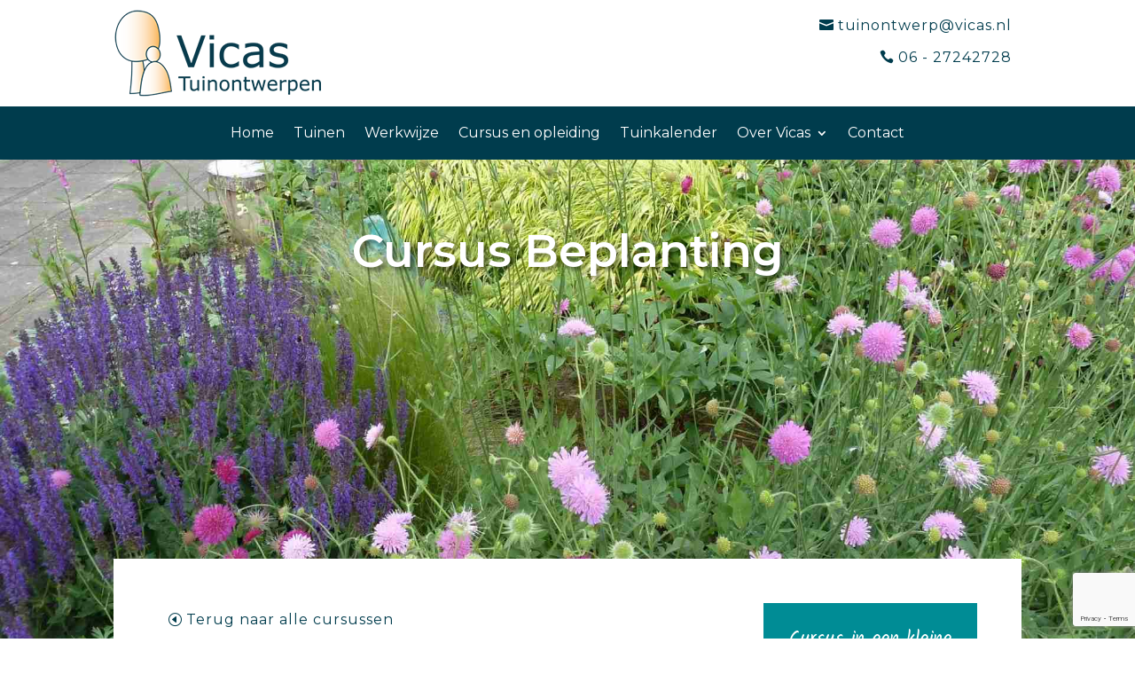

--- FILE ---
content_type: text/html; charset=utf-8
request_url: https://www.google.com/recaptcha/api2/anchor?ar=1&k=6Ld0vxEaAAAAAIULYvn1NMJ_QfgedugfiR71tNQs&co=aHR0cHM6Ly92aWNhcy5ubDo0NDM.&hl=en&v=PoyoqOPhxBO7pBk68S4YbpHZ&size=invisible&anchor-ms=20000&execute-ms=30000&cb=6buria6h1x
body_size: 48748
content:
<!DOCTYPE HTML><html dir="ltr" lang="en"><head><meta http-equiv="Content-Type" content="text/html; charset=UTF-8">
<meta http-equiv="X-UA-Compatible" content="IE=edge">
<title>reCAPTCHA</title>
<style type="text/css">
/* cyrillic-ext */
@font-face {
  font-family: 'Roboto';
  font-style: normal;
  font-weight: 400;
  font-stretch: 100%;
  src: url(//fonts.gstatic.com/s/roboto/v48/KFO7CnqEu92Fr1ME7kSn66aGLdTylUAMa3GUBHMdazTgWw.woff2) format('woff2');
  unicode-range: U+0460-052F, U+1C80-1C8A, U+20B4, U+2DE0-2DFF, U+A640-A69F, U+FE2E-FE2F;
}
/* cyrillic */
@font-face {
  font-family: 'Roboto';
  font-style: normal;
  font-weight: 400;
  font-stretch: 100%;
  src: url(//fonts.gstatic.com/s/roboto/v48/KFO7CnqEu92Fr1ME7kSn66aGLdTylUAMa3iUBHMdazTgWw.woff2) format('woff2');
  unicode-range: U+0301, U+0400-045F, U+0490-0491, U+04B0-04B1, U+2116;
}
/* greek-ext */
@font-face {
  font-family: 'Roboto';
  font-style: normal;
  font-weight: 400;
  font-stretch: 100%;
  src: url(//fonts.gstatic.com/s/roboto/v48/KFO7CnqEu92Fr1ME7kSn66aGLdTylUAMa3CUBHMdazTgWw.woff2) format('woff2');
  unicode-range: U+1F00-1FFF;
}
/* greek */
@font-face {
  font-family: 'Roboto';
  font-style: normal;
  font-weight: 400;
  font-stretch: 100%;
  src: url(//fonts.gstatic.com/s/roboto/v48/KFO7CnqEu92Fr1ME7kSn66aGLdTylUAMa3-UBHMdazTgWw.woff2) format('woff2');
  unicode-range: U+0370-0377, U+037A-037F, U+0384-038A, U+038C, U+038E-03A1, U+03A3-03FF;
}
/* math */
@font-face {
  font-family: 'Roboto';
  font-style: normal;
  font-weight: 400;
  font-stretch: 100%;
  src: url(//fonts.gstatic.com/s/roboto/v48/KFO7CnqEu92Fr1ME7kSn66aGLdTylUAMawCUBHMdazTgWw.woff2) format('woff2');
  unicode-range: U+0302-0303, U+0305, U+0307-0308, U+0310, U+0312, U+0315, U+031A, U+0326-0327, U+032C, U+032F-0330, U+0332-0333, U+0338, U+033A, U+0346, U+034D, U+0391-03A1, U+03A3-03A9, U+03B1-03C9, U+03D1, U+03D5-03D6, U+03F0-03F1, U+03F4-03F5, U+2016-2017, U+2034-2038, U+203C, U+2040, U+2043, U+2047, U+2050, U+2057, U+205F, U+2070-2071, U+2074-208E, U+2090-209C, U+20D0-20DC, U+20E1, U+20E5-20EF, U+2100-2112, U+2114-2115, U+2117-2121, U+2123-214F, U+2190, U+2192, U+2194-21AE, U+21B0-21E5, U+21F1-21F2, U+21F4-2211, U+2213-2214, U+2216-22FF, U+2308-230B, U+2310, U+2319, U+231C-2321, U+2336-237A, U+237C, U+2395, U+239B-23B7, U+23D0, U+23DC-23E1, U+2474-2475, U+25AF, U+25B3, U+25B7, U+25BD, U+25C1, U+25CA, U+25CC, U+25FB, U+266D-266F, U+27C0-27FF, U+2900-2AFF, U+2B0E-2B11, U+2B30-2B4C, U+2BFE, U+3030, U+FF5B, U+FF5D, U+1D400-1D7FF, U+1EE00-1EEFF;
}
/* symbols */
@font-face {
  font-family: 'Roboto';
  font-style: normal;
  font-weight: 400;
  font-stretch: 100%;
  src: url(//fonts.gstatic.com/s/roboto/v48/KFO7CnqEu92Fr1ME7kSn66aGLdTylUAMaxKUBHMdazTgWw.woff2) format('woff2');
  unicode-range: U+0001-000C, U+000E-001F, U+007F-009F, U+20DD-20E0, U+20E2-20E4, U+2150-218F, U+2190, U+2192, U+2194-2199, U+21AF, U+21E6-21F0, U+21F3, U+2218-2219, U+2299, U+22C4-22C6, U+2300-243F, U+2440-244A, U+2460-24FF, U+25A0-27BF, U+2800-28FF, U+2921-2922, U+2981, U+29BF, U+29EB, U+2B00-2BFF, U+4DC0-4DFF, U+FFF9-FFFB, U+10140-1018E, U+10190-1019C, U+101A0, U+101D0-101FD, U+102E0-102FB, U+10E60-10E7E, U+1D2C0-1D2D3, U+1D2E0-1D37F, U+1F000-1F0FF, U+1F100-1F1AD, U+1F1E6-1F1FF, U+1F30D-1F30F, U+1F315, U+1F31C, U+1F31E, U+1F320-1F32C, U+1F336, U+1F378, U+1F37D, U+1F382, U+1F393-1F39F, U+1F3A7-1F3A8, U+1F3AC-1F3AF, U+1F3C2, U+1F3C4-1F3C6, U+1F3CA-1F3CE, U+1F3D4-1F3E0, U+1F3ED, U+1F3F1-1F3F3, U+1F3F5-1F3F7, U+1F408, U+1F415, U+1F41F, U+1F426, U+1F43F, U+1F441-1F442, U+1F444, U+1F446-1F449, U+1F44C-1F44E, U+1F453, U+1F46A, U+1F47D, U+1F4A3, U+1F4B0, U+1F4B3, U+1F4B9, U+1F4BB, U+1F4BF, U+1F4C8-1F4CB, U+1F4D6, U+1F4DA, U+1F4DF, U+1F4E3-1F4E6, U+1F4EA-1F4ED, U+1F4F7, U+1F4F9-1F4FB, U+1F4FD-1F4FE, U+1F503, U+1F507-1F50B, U+1F50D, U+1F512-1F513, U+1F53E-1F54A, U+1F54F-1F5FA, U+1F610, U+1F650-1F67F, U+1F687, U+1F68D, U+1F691, U+1F694, U+1F698, U+1F6AD, U+1F6B2, U+1F6B9-1F6BA, U+1F6BC, U+1F6C6-1F6CF, U+1F6D3-1F6D7, U+1F6E0-1F6EA, U+1F6F0-1F6F3, U+1F6F7-1F6FC, U+1F700-1F7FF, U+1F800-1F80B, U+1F810-1F847, U+1F850-1F859, U+1F860-1F887, U+1F890-1F8AD, U+1F8B0-1F8BB, U+1F8C0-1F8C1, U+1F900-1F90B, U+1F93B, U+1F946, U+1F984, U+1F996, U+1F9E9, U+1FA00-1FA6F, U+1FA70-1FA7C, U+1FA80-1FA89, U+1FA8F-1FAC6, U+1FACE-1FADC, U+1FADF-1FAE9, U+1FAF0-1FAF8, U+1FB00-1FBFF;
}
/* vietnamese */
@font-face {
  font-family: 'Roboto';
  font-style: normal;
  font-weight: 400;
  font-stretch: 100%;
  src: url(//fonts.gstatic.com/s/roboto/v48/KFO7CnqEu92Fr1ME7kSn66aGLdTylUAMa3OUBHMdazTgWw.woff2) format('woff2');
  unicode-range: U+0102-0103, U+0110-0111, U+0128-0129, U+0168-0169, U+01A0-01A1, U+01AF-01B0, U+0300-0301, U+0303-0304, U+0308-0309, U+0323, U+0329, U+1EA0-1EF9, U+20AB;
}
/* latin-ext */
@font-face {
  font-family: 'Roboto';
  font-style: normal;
  font-weight: 400;
  font-stretch: 100%;
  src: url(//fonts.gstatic.com/s/roboto/v48/KFO7CnqEu92Fr1ME7kSn66aGLdTylUAMa3KUBHMdazTgWw.woff2) format('woff2');
  unicode-range: U+0100-02BA, U+02BD-02C5, U+02C7-02CC, U+02CE-02D7, U+02DD-02FF, U+0304, U+0308, U+0329, U+1D00-1DBF, U+1E00-1E9F, U+1EF2-1EFF, U+2020, U+20A0-20AB, U+20AD-20C0, U+2113, U+2C60-2C7F, U+A720-A7FF;
}
/* latin */
@font-face {
  font-family: 'Roboto';
  font-style: normal;
  font-weight: 400;
  font-stretch: 100%;
  src: url(//fonts.gstatic.com/s/roboto/v48/KFO7CnqEu92Fr1ME7kSn66aGLdTylUAMa3yUBHMdazQ.woff2) format('woff2');
  unicode-range: U+0000-00FF, U+0131, U+0152-0153, U+02BB-02BC, U+02C6, U+02DA, U+02DC, U+0304, U+0308, U+0329, U+2000-206F, U+20AC, U+2122, U+2191, U+2193, U+2212, U+2215, U+FEFF, U+FFFD;
}
/* cyrillic-ext */
@font-face {
  font-family: 'Roboto';
  font-style: normal;
  font-weight: 500;
  font-stretch: 100%;
  src: url(//fonts.gstatic.com/s/roboto/v48/KFO7CnqEu92Fr1ME7kSn66aGLdTylUAMa3GUBHMdazTgWw.woff2) format('woff2');
  unicode-range: U+0460-052F, U+1C80-1C8A, U+20B4, U+2DE0-2DFF, U+A640-A69F, U+FE2E-FE2F;
}
/* cyrillic */
@font-face {
  font-family: 'Roboto';
  font-style: normal;
  font-weight: 500;
  font-stretch: 100%;
  src: url(//fonts.gstatic.com/s/roboto/v48/KFO7CnqEu92Fr1ME7kSn66aGLdTylUAMa3iUBHMdazTgWw.woff2) format('woff2');
  unicode-range: U+0301, U+0400-045F, U+0490-0491, U+04B0-04B1, U+2116;
}
/* greek-ext */
@font-face {
  font-family: 'Roboto';
  font-style: normal;
  font-weight: 500;
  font-stretch: 100%;
  src: url(//fonts.gstatic.com/s/roboto/v48/KFO7CnqEu92Fr1ME7kSn66aGLdTylUAMa3CUBHMdazTgWw.woff2) format('woff2');
  unicode-range: U+1F00-1FFF;
}
/* greek */
@font-face {
  font-family: 'Roboto';
  font-style: normal;
  font-weight: 500;
  font-stretch: 100%;
  src: url(//fonts.gstatic.com/s/roboto/v48/KFO7CnqEu92Fr1ME7kSn66aGLdTylUAMa3-UBHMdazTgWw.woff2) format('woff2');
  unicode-range: U+0370-0377, U+037A-037F, U+0384-038A, U+038C, U+038E-03A1, U+03A3-03FF;
}
/* math */
@font-face {
  font-family: 'Roboto';
  font-style: normal;
  font-weight: 500;
  font-stretch: 100%;
  src: url(//fonts.gstatic.com/s/roboto/v48/KFO7CnqEu92Fr1ME7kSn66aGLdTylUAMawCUBHMdazTgWw.woff2) format('woff2');
  unicode-range: U+0302-0303, U+0305, U+0307-0308, U+0310, U+0312, U+0315, U+031A, U+0326-0327, U+032C, U+032F-0330, U+0332-0333, U+0338, U+033A, U+0346, U+034D, U+0391-03A1, U+03A3-03A9, U+03B1-03C9, U+03D1, U+03D5-03D6, U+03F0-03F1, U+03F4-03F5, U+2016-2017, U+2034-2038, U+203C, U+2040, U+2043, U+2047, U+2050, U+2057, U+205F, U+2070-2071, U+2074-208E, U+2090-209C, U+20D0-20DC, U+20E1, U+20E5-20EF, U+2100-2112, U+2114-2115, U+2117-2121, U+2123-214F, U+2190, U+2192, U+2194-21AE, U+21B0-21E5, U+21F1-21F2, U+21F4-2211, U+2213-2214, U+2216-22FF, U+2308-230B, U+2310, U+2319, U+231C-2321, U+2336-237A, U+237C, U+2395, U+239B-23B7, U+23D0, U+23DC-23E1, U+2474-2475, U+25AF, U+25B3, U+25B7, U+25BD, U+25C1, U+25CA, U+25CC, U+25FB, U+266D-266F, U+27C0-27FF, U+2900-2AFF, U+2B0E-2B11, U+2B30-2B4C, U+2BFE, U+3030, U+FF5B, U+FF5D, U+1D400-1D7FF, U+1EE00-1EEFF;
}
/* symbols */
@font-face {
  font-family: 'Roboto';
  font-style: normal;
  font-weight: 500;
  font-stretch: 100%;
  src: url(//fonts.gstatic.com/s/roboto/v48/KFO7CnqEu92Fr1ME7kSn66aGLdTylUAMaxKUBHMdazTgWw.woff2) format('woff2');
  unicode-range: U+0001-000C, U+000E-001F, U+007F-009F, U+20DD-20E0, U+20E2-20E4, U+2150-218F, U+2190, U+2192, U+2194-2199, U+21AF, U+21E6-21F0, U+21F3, U+2218-2219, U+2299, U+22C4-22C6, U+2300-243F, U+2440-244A, U+2460-24FF, U+25A0-27BF, U+2800-28FF, U+2921-2922, U+2981, U+29BF, U+29EB, U+2B00-2BFF, U+4DC0-4DFF, U+FFF9-FFFB, U+10140-1018E, U+10190-1019C, U+101A0, U+101D0-101FD, U+102E0-102FB, U+10E60-10E7E, U+1D2C0-1D2D3, U+1D2E0-1D37F, U+1F000-1F0FF, U+1F100-1F1AD, U+1F1E6-1F1FF, U+1F30D-1F30F, U+1F315, U+1F31C, U+1F31E, U+1F320-1F32C, U+1F336, U+1F378, U+1F37D, U+1F382, U+1F393-1F39F, U+1F3A7-1F3A8, U+1F3AC-1F3AF, U+1F3C2, U+1F3C4-1F3C6, U+1F3CA-1F3CE, U+1F3D4-1F3E0, U+1F3ED, U+1F3F1-1F3F3, U+1F3F5-1F3F7, U+1F408, U+1F415, U+1F41F, U+1F426, U+1F43F, U+1F441-1F442, U+1F444, U+1F446-1F449, U+1F44C-1F44E, U+1F453, U+1F46A, U+1F47D, U+1F4A3, U+1F4B0, U+1F4B3, U+1F4B9, U+1F4BB, U+1F4BF, U+1F4C8-1F4CB, U+1F4D6, U+1F4DA, U+1F4DF, U+1F4E3-1F4E6, U+1F4EA-1F4ED, U+1F4F7, U+1F4F9-1F4FB, U+1F4FD-1F4FE, U+1F503, U+1F507-1F50B, U+1F50D, U+1F512-1F513, U+1F53E-1F54A, U+1F54F-1F5FA, U+1F610, U+1F650-1F67F, U+1F687, U+1F68D, U+1F691, U+1F694, U+1F698, U+1F6AD, U+1F6B2, U+1F6B9-1F6BA, U+1F6BC, U+1F6C6-1F6CF, U+1F6D3-1F6D7, U+1F6E0-1F6EA, U+1F6F0-1F6F3, U+1F6F7-1F6FC, U+1F700-1F7FF, U+1F800-1F80B, U+1F810-1F847, U+1F850-1F859, U+1F860-1F887, U+1F890-1F8AD, U+1F8B0-1F8BB, U+1F8C0-1F8C1, U+1F900-1F90B, U+1F93B, U+1F946, U+1F984, U+1F996, U+1F9E9, U+1FA00-1FA6F, U+1FA70-1FA7C, U+1FA80-1FA89, U+1FA8F-1FAC6, U+1FACE-1FADC, U+1FADF-1FAE9, U+1FAF0-1FAF8, U+1FB00-1FBFF;
}
/* vietnamese */
@font-face {
  font-family: 'Roboto';
  font-style: normal;
  font-weight: 500;
  font-stretch: 100%;
  src: url(//fonts.gstatic.com/s/roboto/v48/KFO7CnqEu92Fr1ME7kSn66aGLdTylUAMa3OUBHMdazTgWw.woff2) format('woff2');
  unicode-range: U+0102-0103, U+0110-0111, U+0128-0129, U+0168-0169, U+01A0-01A1, U+01AF-01B0, U+0300-0301, U+0303-0304, U+0308-0309, U+0323, U+0329, U+1EA0-1EF9, U+20AB;
}
/* latin-ext */
@font-face {
  font-family: 'Roboto';
  font-style: normal;
  font-weight: 500;
  font-stretch: 100%;
  src: url(//fonts.gstatic.com/s/roboto/v48/KFO7CnqEu92Fr1ME7kSn66aGLdTylUAMa3KUBHMdazTgWw.woff2) format('woff2');
  unicode-range: U+0100-02BA, U+02BD-02C5, U+02C7-02CC, U+02CE-02D7, U+02DD-02FF, U+0304, U+0308, U+0329, U+1D00-1DBF, U+1E00-1E9F, U+1EF2-1EFF, U+2020, U+20A0-20AB, U+20AD-20C0, U+2113, U+2C60-2C7F, U+A720-A7FF;
}
/* latin */
@font-face {
  font-family: 'Roboto';
  font-style: normal;
  font-weight: 500;
  font-stretch: 100%;
  src: url(//fonts.gstatic.com/s/roboto/v48/KFO7CnqEu92Fr1ME7kSn66aGLdTylUAMa3yUBHMdazQ.woff2) format('woff2');
  unicode-range: U+0000-00FF, U+0131, U+0152-0153, U+02BB-02BC, U+02C6, U+02DA, U+02DC, U+0304, U+0308, U+0329, U+2000-206F, U+20AC, U+2122, U+2191, U+2193, U+2212, U+2215, U+FEFF, U+FFFD;
}
/* cyrillic-ext */
@font-face {
  font-family: 'Roboto';
  font-style: normal;
  font-weight: 900;
  font-stretch: 100%;
  src: url(//fonts.gstatic.com/s/roboto/v48/KFO7CnqEu92Fr1ME7kSn66aGLdTylUAMa3GUBHMdazTgWw.woff2) format('woff2');
  unicode-range: U+0460-052F, U+1C80-1C8A, U+20B4, U+2DE0-2DFF, U+A640-A69F, U+FE2E-FE2F;
}
/* cyrillic */
@font-face {
  font-family: 'Roboto';
  font-style: normal;
  font-weight: 900;
  font-stretch: 100%;
  src: url(//fonts.gstatic.com/s/roboto/v48/KFO7CnqEu92Fr1ME7kSn66aGLdTylUAMa3iUBHMdazTgWw.woff2) format('woff2');
  unicode-range: U+0301, U+0400-045F, U+0490-0491, U+04B0-04B1, U+2116;
}
/* greek-ext */
@font-face {
  font-family: 'Roboto';
  font-style: normal;
  font-weight: 900;
  font-stretch: 100%;
  src: url(//fonts.gstatic.com/s/roboto/v48/KFO7CnqEu92Fr1ME7kSn66aGLdTylUAMa3CUBHMdazTgWw.woff2) format('woff2');
  unicode-range: U+1F00-1FFF;
}
/* greek */
@font-face {
  font-family: 'Roboto';
  font-style: normal;
  font-weight: 900;
  font-stretch: 100%;
  src: url(//fonts.gstatic.com/s/roboto/v48/KFO7CnqEu92Fr1ME7kSn66aGLdTylUAMa3-UBHMdazTgWw.woff2) format('woff2');
  unicode-range: U+0370-0377, U+037A-037F, U+0384-038A, U+038C, U+038E-03A1, U+03A3-03FF;
}
/* math */
@font-face {
  font-family: 'Roboto';
  font-style: normal;
  font-weight: 900;
  font-stretch: 100%;
  src: url(//fonts.gstatic.com/s/roboto/v48/KFO7CnqEu92Fr1ME7kSn66aGLdTylUAMawCUBHMdazTgWw.woff2) format('woff2');
  unicode-range: U+0302-0303, U+0305, U+0307-0308, U+0310, U+0312, U+0315, U+031A, U+0326-0327, U+032C, U+032F-0330, U+0332-0333, U+0338, U+033A, U+0346, U+034D, U+0391-03A1, U+03A3-03A9, U+03B1-03C9, U+03D1, U+03D5-03D6, U+03F0-03F1, U+03F4-03F5, U+2016-2017, U+2034-2038, U+203C, U+2040, U+2043, U+2047, U+2050, U+2057, U+205F, U+2070-2071, U+2074-208E, U+2090-209C, U+20D0-20DC, U+20E1, U+20E5-20EF, U+2100-2112, U+2114-2115, U+2117-2121, U+2123-214F, U+2190, U+2192, U+2194-21AE, U+21B0-21E5, U+21F1-21F2, U+21F4-2211, U+2213-2214, U+2216-22FF, U+2308-230B, U+2310, U+2319, U+231C-2321, U+2336-237A, U+237C, U+2395, U+239B-23B7, U+23D0, U+23DC-23E1, U+2474-2475, U+25AF, U+25B3, U+25B7, U+25BD, U+25C1, U+25CA, U+25CC, U+25FB, U+266D-266F, U+27C0-27FF, U+2900-2AFF, U+2B0E-2B11, U+2B30-2B4C, U+2BFE, U+3030, U+FF5B, U+FF5D, U+1D400-1D7FF, U+1EE00-1EEFF;
}
/* symbols */
@font-face {
  font-family: 'Roboto';
  font-style: normal;
  font-weight: 900;
  font-stretch: 100%;
  src: url(//fonts.gstatic.com/s/roboto/v48/KFO7CnqEu92Fr1ME7kSn66aGLdTylUAMaxKUBHMdazTgWw.woff2) format('woff2');
  unicode-range: U+0001-000C, U+000E-001F, U+007F-009F, U+20DD-20E0, U+20E2-20E4, U+2150-218F, U+2190, U+2192, U+2194-2199, U+21AF, U+21E6-21F0, U+21F3, U+2218-2219, U+2299, U+22C4-22C6, U+2300-243F, U+2440-244A, U+2460-24FF, U+25A0-27BF, U+2800-28FF, U+2921-2922, U+2981, U+29BF, U+29EB, U+2B00-2BFF, U+4DC0-4DFF, U+FFF9-FFFB, U+10140-1018E, U+10190-1019C, U+101A0, U+101D0-101FD, U+102E0-102FB, U+10E60-10E7E, U+1D2C0-1D2D3, U+1D2E0-1D37F, U+1F000-1F0FF, U+1F100-1F1AD, U+1F1E6-1F1FF, U+1F30D-1F30F, U+1F315, U+1F31C, U+1F31E, U+1F320-1F32C, U+1F336, U+1F378, U+1F37D, U+1F382, U+1F393-1F39F, U+1F3A7-1F3A8, U+1F3AC-1F3AF, U+1F3C2, U+1F3C4-1F3C6, U+1F3CA-1F3CE, U+1F3D4-1F3E0, U+1F3ED, U+1F3F1-1F3F3, U+1F3F5-1F3F7, U+1F408, U+1F415, U+1F41F, U+1F426, U+1F43F, U+1F441-1F442, U+1F444, U+1F446-1F449, U+1F44C-1F44E, U+1F453, U+1F46A, U+1F47D, U+1F4A3, U+1F4B0, U+1F4B3, U+1F4B9, U+1F4BB, U+1F4BF, U+1F4C8-1F4CB, U+1F4D6, U+1F4DA, U+1F4DF, U+1F4E3-1F4E6, U+1F4EA-1F4ED, U+1F4F7, U+1F4F9-1F4FB, U+1F4FD-1F4FE, U+1F503, U+1F507-1F50B, U+1F50D, U+1F512-1F513, U+1F53E-1F54A, U+1F54F-1F5FA, U+1F610, U+1F650-1F67F, U+1F687, U+1F68D, U+1F691, U+1F694, U+1F698, U+1F6AD, U+1F6B2, U+1F6B9-1F6BA, U+1F6BC, U+1F6C6-1F6CF, U+1F6D3-1F6D7, U+1F6E0-1F6EA, U+1F6F0-1F6F3, U+1F6F7-1F6FC, U+1F700-1F7FF, U+1F800-1F80B, U+1F810-1F847, U+1F850-1F859, U+1F860-1F887, U+1F890-1F8AD, U+1F8B0-1F8BB, U+1F8C0-1F8C1, U+1F900-1F90B, U+1F93B, U+1F946, U+1F984, U+1F996, U+1F9E9, U+1FA00-1FA6F, U+1FA70-1FA7C, U+1FA80-1FA89, U+1FA8F-1FAC6, U+1FACE-1FADC, U+1FADF-1FAE9, U+1FAF0-1FAF8, U+1FB00-1FBFF;
}
/* vietnamese */
@font-face {
  font-family: 'Roboto';
  font-style: normal;
  font-weight: 900;
  font-stretch: 100%;
  src: url(//fonts.gstatic.com/s/roboto/v48/KFO7CnqEu92Fr1ME7kSn66aGLdTylUAMa3OUBHMdazTgWw.woff2) format('woff2');
  unicode-range: U+0102-0103, U+0110-0111, U+0128-0129, U+0168-0169, U+01A0-01A1, U+01AF-01B0, U+0300-0301, U+0303-0304, U+0308-0309, U+0323, U+0329, U+1EA0-1EF9, U+20AB;
}
/* latin-ext */
@font-face {
  font-family: 'Roboto';
  font-style: normal;
  font-weight: 900;
  font-stretch: 100%;
  src: url(//fonts.gstatic.com/s/roboto/v48/KFO7CnqEu92Fr1ME7kSn66aGLdTylUAMa3KUBHMdazTgWw.woff2) format('woff2');
  unicode-range: U+0100-02BA, U+02BD-02C5, U+02C7-02CC, U+02CE-02D7, U+02DD-02FF, U+0304, U+0308, U+0329, U+1D00-1DBF, U+1E00-1E9F, U+1EF2-1EFF, U+2020, U+20A0-20AB, U+20AD-20C0, U+2113, U+2C60-2C7F, U+A720-A7FF;
}
/* latin */
@font-face {
  font-family: 'Roboto';
  font-style: normal;
  font-weight: 900;
  font-stretch: 100%;
  src: url(//fonts.gstatic.com/s/roboto/v48/KFO7CnqEu92Fr1ME7kSn66aGLdTylUAMa3yUBHMdazQ.woff2) format('woff2');
  unicode-range: U+0000-00FF, U+0131, U+0152-0153, U+02BB-02BC, U+02C6, U+02DA, U+02DC, U+0304, U+0308, U+0329, U+2000-206F, U+20AC, U+2122, U+2191, U+2193, U+2212, U+2215, U+FEFF, U+FFFD;
}

</style>
<link rel="stylesheet" type="text/css" href="https://www.gstatic.com/recaptcha/releases/PoyoqOPhxBO7pBk68S4YbpHZ/styles__ltr.css">
<script nonce="XTEtBEP6_ql5boplYb7LHQ" type="text/javascript">window['__recaptcha_api'] = 'https://www.google.com/recaptcha/api2/';</script>
<script type="text/javascript" src="https://www.gstatic.com/recaptcha/releases/PoyoqOPhxBO7pBk68S4YbpHZ/recaptcha__en.js" nonce="XTEtBEP6_ql5boplYb7LHQ">
      
    </script></head>
<body><div id="rc-anchor-alert" class="rc-anchor-alert"></div>
<input type="hidden" id="recaptcha-token" value="[base64]">
<script type="text/javascript" nonce="XTEtBEP6_ql5boplYb7LHQ">
      recaptcha.anchor.Main.init("[\x22ainput\x22,[\x22bgdata\x22,\x22\x22,\[base64]/[base64]/[base64]/[base64]/[base64]/UltsKytdPUU6KEU8MjA0OD9SW2wrK109RT4+NnwxOTI6KChFJjY0NTEyKT09NTUyOTYmJk0rMTxjLmxlbmd0aCYmKGMuY2hhckNvZGVBdChNKzEpJjY0NTEyKT09NTYzMjA/[base64]/[base64]/[base64]/[base64]/[base64]/[base64]/[base64]\x22,\[base64]\\u003d\x22,\x22w5rCpcOwCsK4w6TCsyXCpw/[base64]/Ch8KjT8KBw7nCkcKFE8K6wprCh8O4QMOYZcKyw4jDkMO8wrciw5cYwr/Dpn0awqjCnQTDjMKFwqJYw7DCrMOSXULCssOxGTTDvWvCq8K1BjPCgMOTw4XDrlQPwpxvw7F7CMK1AHFFfiUlw6djwrPDhQU/QcOyEsKNe8OEw6XCpMOZDhbCmMO6fMKAB8K5wrQBw7t9wr3CnMOlw79bwoDDmsKewoAXwobDo3LCgi8OwpcewpFXw6HDpjRUfcKvw6nDusOWaEgDT8Knw6t3w6LCl2U0wrbDosOwwrbCvMK1wp7Cq8KEFsK7wqx/wqI9wq16w5nCvjgow4zCvQrDjU7DoBtwQcOCwp1Ow44TAcOywrbDpsKVcQnCvC8mSxzCvMO8CsKnwpbDsibCl3Epe8K/w7tuw6BKOCU5w4zDiMKaYcOAXMKBwpJpwrnDnXHDksKuLBzDpwzClMOuw6VhHwDDg0N4wo4Rw6U9JFzDosOUw6J/IkrCnsK/QBTDtlwYwrLCgCLCp3bDpAsowp/DuQvDrBNtEGhXw6bCjC/CkMKTaQNkaMOVDWjCp8O/w6XDjjbCncKmZUNPw6J4wplLXRfCnjHDncO3w747w6bCrDvDgAhKwpfDgwlwLngwwrsvworDoMOgw7k2w5dhYcOMekEYPQJSQmnCu8KXw6oPwoIKw47DhsOnCMK6b8KeIE/Cu2HDjcOlfw0bKXxew55EBW7Dt8KcQ8K/[base64]/[base64]/DoCXCqsOYM3zDkwtuJQ9nw7PCiyIOwqcBfWHCrMOxwrbCrRDCoBjDkigjw4TDlsK1w7ETw5ZAR2TCrcKVw4PDksObR8OeW8OFwrxkw74NXhfDp8KWwpXCrQAxWm/CrMOQYsO3w4xjwpfCkXhZPsO/FMKMSBLCrU0EN0/Dh1PDl8Knwrs4O8KFbMKVw7dSB8KuCsOLw5rCmGTCocO9w5YbP8OjaggPHMOHw4zClcOFw7DCvnNYw75VwoPCiWpEMT18w7/CqhTDrmc7UhYvGDV7w5PDvRZNPxdOW8K/wr4Kw4bCoMO8eMONwoxsEcK1PsKgVFogw7PDuz3DmcKJwqDCrk/[base64]/Dhz0MwpHCssK7bMKzUsOMEV5ew6A7w7F5VCfDsU9+w6PCii3Cunl1wpnCnQfDplZCw7PDonsjw70Sw7HDgUrCszw6w7vCmXxOG3BuXV/DsDphPsOqUErCgsOhS8Ohwpd9EMKrwoXCjsOEwrfCiRTChygBMiM2HXclwrrCvztEXTrCu3V4wpfCvcO/wqxILMO8w5PDmmQvHMKcLinCjlnClUMVwrvCo8K6Lz5Bw4fDlR3DoMOWMcK3w6YMwpw3w6deSMO7PMO/w43DlMKaSSVVw5LCn8Krw5JMXcOcw4nCqV7CrsO4w6w6w5zDhsK7wonCg8KOw6bDssKXw6V6w7zDv8OFbk4BY8KTwpHDscOGw5YgEz0ewoV2blLClxbDiMOuw5DClcKrXcKNXC3DsVEVwrgOw4Z6wr3CrRTDpsObYRjDmm7Di8KWworDjh3Dp27CrsObwoFKGh/CnFUewo4Yw79Cw5NqOsOzJCdsw5PCqcKiw4nCsSrCpBbCnkzCr1jClzFTfcOOOndCA8KCwojDsgEQw4XCnyLDjsKiKcK9AnvDmcKaw7PCkR3DpSACw4PCky4vQ2VcwoluPsOLScKBwrnClEjCk0rCnsK3bsKQPihzajMmw6/Dh8Kbw4TCnm9rbTHDuCkNN8OBWT97UwjDoXrDpRhIwrY0woIHdsKTwpNPw7MuwphMVcKacUE9PA/Cl2/CgB4bYgoPdg3Do8KZw7c7w6LDmMOmw61cwpHCgsKJAglQwrLCmiHCj0pEWsO7XMKlwrbCqsKPwrLCsMOTT3jDnMO7MDPDmGJadVszwplxwrtnw6HDmsKcw7bCncKDwrhcS2nDjhorw7/CkcOgKwdTw69jw5Flw7nCrMKww6LDkMOKQzcUwrpuwpQfVxDCo8O8w5g7woQ7wpRFYUHDnsOwIXQuBAvDq8KpDsOlw7PDhsKEQcOlw6kjN8O4w7wkwr3CqMKGUW1ZwoMzw7RQwoQ+w4LDk8K1V8KXwq5yQg/CpXUbw6U9SDciwp4Gw73DpsOHwrnDnMKww7guwqBmT3rCosKgw5LCqnnCvcOgSsKuw6bCgMO4U8KVScOhdHHCosOtR3PChMKKCsO6NX3Ck8OkQcO6w7ptc8KSw7/CplN0w606YC0bwp7DqXvDvsOEwrLDjcKiHxp6w6nDncOBwovCgCvCvglww69yD8OLdMOOw43Cu8KEwqbChHXCksOhf8KSDMKkwoPDpkVqbm51dsKVaMKoXsKpwoHCjsKOw79fw4szw6vCqRVcw4nCsG3Do0PCsnjCvUw7w7XDp8K2H8KJw5ppdT94wqvCqsOgF1/Cu1NMw4k+w7pkPsK9XkpqY8KSLkbCkwImwrgBwqXDmcKzXcKTJ8O2wotrw6/CssKdTMKvdMKAfsKiOGIMwpvDpcKgEQTCs2/[base64]/[base64]/CpiF+CsKrwqBEUjzCmsOSwofChCrCnMOPw4jDkRpwAyfChUHDt8KBwoZew4DChFppw6LDhEg4w4fDn1IBF8KUY8KPO8KFwp5zw4/DvsOcOiTClCTDsRfDjETDrxrCh3/[base64]/wrprw795wqh4woXDncOOw4fDj297QMKXC8Kbw5xqwqLCisK5w7Q5BzsPw5zDqW5LLzzCoE4CKcKmw6tlwr3ChghXwqHDpyfDtcOUwpbDu8OFwovDo8Kswo5wasKdDRnCsMOCBcK/V8KowpwhwpTDrXsgwrDDqm5ww5rDgmB9Zi7Ds0nCscKtwrjDgMOdw6BqCQR7w7bCpsKdYMKow5hKwr/Cv8Ouw7fDg8KqOMOlw6jCj0k8w58VXxJhw6MiRsOSXDlTwqMqwobCsXkRw6TCncKWPwcufyvDsjDCi8Oxw5jCiMKhwpZzHERuwqHDuAPCq8KSQ0New53ClMKTw5MAKVY8wr3DmHzCvcKjw44nbsK+H8Kiw6HDlS/DusOswoZEwo8GAcO1w41MTcKIw4DCtsKVwojCuGrDnMKawohgwq9JwpxRSsKew5ZKwq/DjUJ/DFvDnMONw5kjQAIew5/Du0jCpcKmwogmwqXDgw3Dtjl5c3PDkXrDhEIMb0bDlnbDjcKZworCosOWwr80QMO3ecOJw6fDux3Cu0TCqTjDhj/DhHfCpsOyw7pTwoNtw6l7WSbCisOhwqvDuMK4wrnCnlfDq8Kmw5FeFSgIwpgHwoE/ahzCkMO2w7Q3wq1aAhfDjcKDWsK+LH4HwrcFbFfDg8KbwrvDocKcT3nCslrClsO2ZsOaKcKjw7bDncKbOWwRw6LDosKrJsKlMA3DhmvCucObw4IOPlPDgUPCjsOYw4fCm2hxccOrw60/w6QNwrUyZhZnchAEw6/DhABOI8OPwrFfwq9+wrjCgMKow7zChlY7wr4lwpsBb2Axwo1NwpoEwoDDmBY3w5nCp8Okw7dQd8ORU8OGwpAWwqbCnx/Dq8KKw4zDj8KLwo8jPcOKw6cJcMO1wqTDvMKlwoFfRsKswqk1wo3ChCrCgsKxwpNKPcKEIn54wrPDnsK4RsKfTV91UMOFw75oLsK2WsKbw4kLdDQORsKmBcKxwpVsD8OOXcO1w5Z4wp/DmgjDlMO6w4jCqVzDgMO3S2XCmsKyDsKII8O5w5jDryFtJsKZw4TDnsKbBcOEwokzw7HCrwgsw74RQsKWwqrCsMKvWcOZFDnCl3kNLjpeaj3CizbCosKfR14xwpfDmmBxwpbDo8Kqw6XCvMO/LFfCpm7DjwLDskRmEcO1BxIpwo/CuMOmDcKGAEFSFMKQw7U0wp3DoMKHWsOzVXLDpk7ChMKqF8KrGsK/w7YDw57CuTMiZMKcw5QQwotOwoxZw5B8wqQTw7nDjcOvRGjDoXhSZyPChn3CjDwPBhQYwr48w5vDgcObwq8nR8KyM2sgP8OGM8KNV8Kgwqdkwrx/[base64]/[base64]/DlH4DwonCm3FQeiHDsy/[base64]/w5hww7Amwrlxw51cKnoxP3DCpQI9wphGwqxtw6TCpsO4w4jDvm7Cj8KkCSDDqC7DnsK1wqphwosOb2PCn8O/PDNhU2B4AnrDr0Zsw4/DrcO2JsKeecKBWQAJw7Q+wpPDhcKPwrR8LsO8w4lUXcOowowCw68vfQEbw6nDk8OkwpXCkcO9dcOhw4xOwpDDmsO1w6ppwqhKw7XDiUwpMCjDlsKsAsO4w6NJFcOxcsKEc2/Dj8OrL1cvwoXCiMKPbMKjDDvDsBDCrMKRasK6GcKVfcOtwowTw5bDjlR2w7kAS8K+w77DqsOpaiYsw47CosODQ8KKb2YZwoQ8VsODw4prGMKsb8OfwroTwrnCmWMvfsKFAMKaaRnDtMOUBsOQw7zCllMaOHNXCXspGj4Lw6TDlwVCaMOPwpbDmsOIw5HCscKMZcOsw5/DisOhw4LCtyJZccO1SzvDk8Odw7gFw6DDpsOOPMKebRfDulLCkEB+wr7DlMKBw5EWaWM0IsOFLVPCqsOkwpvDtmViWMOAQGbDullew73CtMKyalrDi0Zfw6rCvADChSZxAFLClD0OHhsVD8OXwrbDlhfCiMK1AWNbwq9jwrTDpEAQBcOeGgLDjHYow63Cswo/GsODwoLChgpPLT3CvcKEfg8lRFzCsHpYwotVw7IMJWhBw6MlfcOncMKkIBwcDwUPw7/DvcK3a3DDpA4oYgbCjCBqbsKiK8KlwpNhAAQ1w6sLw77CkzTClcK6wq9hcWfDnsKKQXHChl0pw5tqCzxDIB90wq7Dq8OYw4XChMKwwqDDq2HCnVBoF8OhwpFFdsKNFm/DpGBVwqnCt8KQw4HDssOpw6vDlCjCsFzDrsO4wqh0wqnCiMO5CEdnbsKFw7PDs3PDlyPCsRDCt8KUBhxcAUQ/RQlqw6cLwoJ3wqDCmcKXwqNyw4HDrm7CoFXDlQ4WK8K1Qx5wCcKsEsKrwpHDlsKZb29yw7jDocKzwrxPw7bDp8KGTH3Cr8KFRVrDsSMHw7pXasKUJlBSw5p9w4s6wovDmwnCqTMsw4rDv8K6w7FieMOOw47Dg8K6wrrCpFLDsn0PDE/[base64]/w4oGScK4bMO0w69WwoLChn/CkcOZw6PCvlvDsnlmMxXDkcKtw4grw6rDgF3DiMO1YcKOCcKWw63Dr8Knw7wnwofCmh7CtMK3w6LCrG/CncO4BMOJOsONXB7Ck8K6SsOsZXVKwqYdw6PDgnjCjsOTw5Riw6ERQ0spw4PDjsO1wrzCjMOJwrjDg8ObwrI7woFuJMKOTcOQw4rCscK4wqTDosKKwpQWw5/DgzNjRmEtAcOFw7kow4XCtXPDux3DnMOdwpXCtS3CqsOBwrlFw4XDg0/DlzMNw55AHsK9ecOGVGHDkcKLw6U8JsKFUTAsSsK/wohww7/Dh1zDi8OIw7AjNnIdw4I0ZWZGw65zWsO+BEvDicKuT07CssKNM8KTNBnCpi/CgMO6w57Cr8KWEixXw4pcwplNAFhQEcKbCsKGwo/CpsOgFUnDs8OUwr4twp80w655wrjCscK5TMO9w6jDuG3DrUfClMKyJcKHeRRKw7PCvcKRwo/CiQlGwrzCp8K7w4RzEsOJMcKqIMODewtpDcOvw5XCjHMMS8OYWVdqXTjCo2zDscKlPCt1wqfDgF95wrY9YXDDny5gw4rDuCbCrQs2fEARw6rDvX1pYMOZwrwLw4jDlwgtw5jCrlFea8KUXcK/XcOeCcOdT2rCtzRnw7nCvT/[base64]/[base64]/CgcKmw7FOTXrDjDA0XQY6CSE6O8Okw7jCnMO2UMOyZ2EbKm3ClMOFUMOoWMKiwr42WMO3w7VwG8K5wpILMh48bHgff3k6TMOMFlfCsBzCmQsWw5Fmwp/[base64]/[base64]/DqcKkIj7CrmIUwqUzTcOMw7nDvDjCvsO3wplUw7bDuho3w4AKw7DDo0/Dh1zDo8KPw5zCpCLCtsKZwqzCh8O4wqoWw4fDkQtvcUJDwqdMW8KnYsKmF8KQwpVTawXCpFXDjgvDgMKrK07DqsK/wq3CiCIWw4PCusOkBTLCkXlTRcKJaBnDlxYyE3J7FMOhB2tgSnPDpWLDh2vDg8Kqw5PDtsOIZsOvEV/CssK1blBWQcOEw6x7RUfDu2cfF8KSw4LDlcOHdcKHw53CtULDssOCw54+wrHDvwLClMO/[base64]/OVjDt8OBABYFwoUcwpMLXGIUPsK2wpbCmHzDgsOnSg7DvMKjFnFLw4hywq83ScKUQsKiwq4DwpjDqsK+wpw/w7t6wr0DRiTDsUjDpcOUIEkqw7bDqjHDn8KGwooZc8Oqw5bCrCIzIcKUfEzCpMOmDsOjwqUFw4J7w6Ndw5geN8KbHH0pwpI3w7PClsOwF24Iw7XDo0oUCsOiwofCssKZwq00aWHDmcKzb8OmQCbDiDHCiGLCmcKQTi/DhBrDsW/[base64]/DqiZTdcKrwpzChkrCsArCnMO8wr7CpQzCpFjDnsOKwrHDvMKoacOVwqYmdHMoZUPCsEXCtFRVw63DtMOsWl8zDsOGw5bCsAfCq3NnwozDozVdRsKlAXHCrRDCk8K6AcOYIHPDpcOBaMKREcKgw5zDtg41BhjDo0tqwoJjwoXDhcKybMKFDcKrHcOYw53Dl8O/[base64]/DvyjCo29Uw4XCi3XDu8OUN8K3dsKnwq/[base64]/CtMOTwonCvcK2ecK7WDDCoD/DisO4fcKFw4TCuSgkL088w4/Dj8OqbEfDpcKqwphkWcOpw4M/wq3DtA7DkMOgOQtraXMjesKXTGEow7jCpRzDhV7CqFPCrMKDw6XDh0dWVQwEwq7DkFR2woVxw6EFGcOiTRXDmMKeYcKawrVISsOaw6fChMO0chTCvMK8wrB8w5TCmMO+ciYrLsK/wonCuMKQwrU6DFhkFRdcwqjCqsKMwofDvMKTdMO/KMOBw4XCnsOQflJswpFNw4NodnFbw6TCpjzDgDBjcsOzw6JZPlgAw6LCuMKnNErDm08QVBNEfsKyWcKowofDpMOww45aMMKUwpnDusOEwqg6OkoyXsKEw4twBMK/BB/CmVrDj1hTUcOAw4TChHIpbEEswqTDnlsgwovDnFERUWAPAsOrQHpDw6bDtnrCiMK/JMKDw7fCtzpuwoBtJXwXfH/CvcO+w7EFwrbDtcO+ZFMUfcOcSz7CszPCrMOPX2hoOlXCksKkCRRafBszwqAEw5fDh2bDlsOYV8KjfVPDmsKcaTLDhcKcITc9w4zCt3nDgMOcwpPDrsKHwqQOw5nDsMO7QgfDmXbDkGkAwocvwrPCnyp9w6zChD/DiylGw4/[base64]/DosKewoZzw6ZQwqlXWUTDoFbCvsOeUhYlwqZPUcOKVsKuwqkecsK8w5c2w7djKX8ew5d5w6kEcMO6P0PCqm7CijMfwr/DkcK5woLDn8KXwovDjVrCrD/DusOeU8Kfw4/DhcORFcOgw7/DiSV7wqwcB8KPw5QFw69swpLCosK+McKkwp80wpUHZSDDrsOvw4XDphIZwpjCgMKQOMOtwqUxwq/[base64]/MxI7LzDCrsOMw5jCk2jCscOdSMOmwq4cwqc0T8O/[base64]/TwDDpEd5wpDDlHZbKMOuwpHCosObUSM9wo0cwo/DoR7DiEE/wr0vEMOIAhldw7TDtFnDjgVGIDvCuDRlDsKkacOCw4HChgksw7ooT8K+wrHDlMKbHMOqw4DDnMKqwqwYwrsmFMKhwqXDtcOfEVw+OMO5asKcYMOmwpZNBnFPwqkUw68aSHYcHSLDm0VHM8OYT085IB4pwo4APcK5w73DgsOZFF1Tw6NvAsKyRMOvwrItNG/CtUMMUsOrVwjDs8OqNsODw5BaOsKJwp3DhCA+w6oFw6VSNsKvIALCpsObAMKLwpPDmMOiwp8kYE/CkArDsB9vwr4Pw6bCrcKAY1/DoMKtEBbDrcKdX8KOYQ/CqDFdwohDwovCoh0CLsOwEho1w58pacKFwo/DonnCjU7DnAXChcOqwrnDvMKCH8O5XkYew7hyYghHT8O7bHvDscKCFMKHwpAHXQHDqDEvf23CgsKHw6ABF8KbSxYKw6kUwoVWw7JNw7zCi1XCoMKgOyNgacObccObesKffUtZwrjDv20Ow4phfwvClsOEwr0Sc3Bcwp0NwrjCisKiAcKLGRczcV/Dh8KYD8OVfcODVlkvH1LDhcOnUsOJw7jDrTPCkFMHYVLDkj8IJ1xow4/DjRXDoDPDlAbCo8OMwpTDrsOqNMOiDcK4woZ2a3BBOMK2w6PCucKobMKmLF5UAMOQw6llwq/DtmxswqvDmcOXw6sFwpt+w73CsAjDjmjDuF7CscKdS8KQSDpuwovDu1rDnQw2flrCgj7ChcOxwr3DscOzEWpuwqzDocKoY2PCjMOmwrN7wo5NZ8KJNcONDcKEwqB8eMKrw51Yw5zCk0VqARQ7UsOSwpplbcO2YzR/PXApD8KcTcOaw7JBwqIrw5BNW8Oka8KGfcOvDR7DvC5Gwpdww5TCrcKjcBRPU8KEwq4pd1TDqW3CvQfDtTwfKxHCtWMTVMKkNcKPaVfClcK5wonCjE/DmsOiw6E5bzVUwocrw5XCiVdlw47DsFkNWxrDosKeLzsYw4NRwrklw5XCslEgw7XDqMKPHSAjHABow7Mtwq3DnzNuUMKpcX10wrjChcKVf8ONZE7CicO7X8KTwr/[base64]/DqjIxYnHCiUDCp8KYE8Ovw7zDhMOQHTw3NSJPNTvDqHfClXnDpAc5w7NJw5E2wp8AUggfCsKdXgRQw4RDOi7CqsK1JTHCrMOsasK1acKdwrDClMK7w5cYw6NMw7UWLcOoNsKZw5/Dt8KRwpIlGMOnw5x9wr7CisOMHMO3wqdiwpAXYl9HKBtYwqnChcK1Y8Knw7cqw5DDusKZFsOjw6/[base64]/Dsy/CgcOCT8OgPsK3w5rChsK4LMO2wo5nBMOoNRjCriMFw6EXWMOAesKUdkU7w7sJfMKMPXPDgsKpGgzDg8KPKcOxWU7Cil1sOCnChQbCgFhGasOIXnw/w7PDvQ7CrcOLwpgfw7ZzwqjCmcOSw4IYM0rDhMOLw7fDr3HDi8OwTsKnwqvCinTCqHjCjMOkw6vDgGVHJcKKez3CgTDDrsOvwoTChg4eVXzCiEvDtsOnVcKtw4TDkHnCqXTCo1tyw7rClMOvXGjDmWAyJwrDlcOHDMKoBirDgj7DmsK1WsKuHMO6w6/DsF4gw4fDqMK0TXcew5DDmzLCozZhwoNSw7HDoUEpZyLCvTfCgDIzKXnDjQzDjE7CvjLDmQpXLwZZN1fDlARZT2Q4w7YWa8OFBVAJXh3DrENiwp14XMOiVcKgX3N/N8OAwprCnj5vb8Kyd8OUb8OEwrk4w6B3wqzCjGVbwrhkwpTCoATCrMOXE3XCqwM/w5XCn8OAw690w7R+w6FvEcKqwp10w6nDkj7DklM/[base64]/DosOlYWB9w5XDhGTCiy/DrGvDqjFzwo4Jw64Yw7MuTwFoAXROIcO2HcOwwokUw4jCplJwMRYvw4PDqMOOH8OxY2UFwovDssKbw7/DuMO9woYrw6TDtsOqFsK7w6rChsK6ZhEIw6/[base64]/[base64]/CvsO9wowBPAFjXsOIJ8OPwoBuaiVRwoRVw5jDlsOmw74+w4fDqCMxwqzCkBgMw4XDpsKUIlrDmsKtwrlRw6TDlwrCokLDi8Kzw4lBwrDCnGDDlsKrw54CUsOPTm3DmsKIw5l1IMKcGMO8woFGw4t8B8Obwq5Lw7UBXQDDsWcVwrtPUR3CpQ9yHiTCixTCuGYYwoEJw6/DpkBqdMOcdsKaGzPCksOowpLCg2RjwqjDqcO1HsOXEsKFZHUJwrbDn8KOJcKgw48HwpE/wpnDmybCoHcPSXMXUcOEw5MTGcODw5/ClsKqwrM0DwtFwrvDnT/[base64]/DscOwDBPDuT7CvzTDqDtHwopvwoJowrjCiw07wrzCr1hCw7TDpjTCsEfChinDjMKdw5ksw6nDr8KISUzCqnbDuT9gEGXDqsOwwp7ChsOSIcKSw58JwpDDphQJw5fDp1x3SsOVw6LCnsKBR8KCwqIxw5/DmMKlX8OGwoDCjCLDhMOie2MYVjpyw5rCsATCjMKswpxsw6jCosKawpDClsKbw4otGAA/[base64]/[base64]/[base64]/DvMOASBRzHMKBworChTpZw73DrcKLw5vCr3QqVMOuTCMEVC03w7hrQ0dFVsKOw51GBVpLfm3DhcKJw5/CmsKkw45aYCYLwp3CmgnCkBXCg8O3wpI4MMOdIWx7w6EEPcOJwqgOBMOsw7F8wq/[base64]/DjsK7wrRWWMKKw4NpDBx9woskEcO0AMO1w6Y/[base64]/CvChSUsOTw4nClsOOLsOVw5hRwr/Do2c2Ik4oNcOlJlDCm8O3w41BG8Khwr8UIGclwprDncO0wqXDl8KoF8Ktw44FesKqwoXDujDCj8KBP8Kew61pw4XDlj8DTUHCjcKXNHN3E8OoMyBAOCjDpz/Dh8O0w7HDjDo4Ez0bNwXDlMOhesKveBY+wpMoCMKew7c/AsObRMKzw4dJR0pVwoDDjsOKcjHDrsK9w4BZw47DtcKTw4DDuGLDqMKwwrIdFsKXbGfCnsOVw67DjBpyIsOIw4V5woHDq0ESw5DDrcKqw4rDmsKLw4QZw4LDh8OfwoBvGzRLExUHbhTDs2VHBDcXfikVwpYYw6h/WcO6w6kOPDnDnMOeLsKwwrBEw5APw7/[base64]/DjzV7HxIFQmE+aBdUbA/DtUNWXcKLw4MJw7HCucOVP8Oww5BBw6RgU0DClMO7wqdiRlLCmDU0wrnDkcKwUMKLwpopV8K6wq3DvsO9wqPDrjDCg8Kdw7B8ainDrsK+RsK9G8KATQUQOjccAwjDucKUw6PCpk3DocKlwoUwUsK4wotuLcKZaMKcPsOdKH3DoxTDkMOvD0/[base64]/DqnTDsy0tDCXDiMOlw5MlGMOrwqFBDcO0HMOXw6YZVmHCoSvClU/DpU/DucO8VC/Dsgpyw7HDgxLCn8OoHmxpw4XCucO5w4AKw6h6JFx0fDVaAsK3w5lqw5kXw4jDvQMuw4Qew6p7wqQ2wo/CiMK4DMODRXFFCMKZwqFfLMKbw7TDmMKDw5NSAcOow4xfKXdZV8OeSkbClcKywqpJwoBaw5vCvMOYAcKYMkTDp8OhwpUhNcO6aTtRGMKPZg4WFGVqWsK/ZnzCsBHCjQdaB3DCiGkWwpB6wpVpw7LCn8Kpw6vCg8Kff8OeFlXDsxXDkBYoAcKwDcKnQwM7w4DDgy52U8KVw5Fnwr95wpdCw60lwqbDpsKcTMKzC8KhX0IAw7dDw4c/wqLDqG8oAWnDll94MG5Gw6NCHi8ywpRQTQLCtMKtKgAcOUMowrjCtR1UWsKCw7MIw4bClMO6CUxHw7TDjh9Rw4E5BHbCnVBKEsOpw5Blw4rCq8OKWMOKDCPDu1ElwrbCuMKVRQJuw5/[base64]/wrkbwrnCrjHDisOBwphCwpLDvAzDoTPDumFoVMOOInTCkCnDtx/CrcOuw7oNw6PCh8OEEg3DsTdgw5JMEcK5FUnCoRUNXS7Dt8K6QF5ww6N3w5lTwq0VwqwxWMO1OsOOw7ZAwpEsJMOyQcO9wrtIw4/Dhw8CwoR1wo7ChMKJwqHCrExtworCvsOwf8Ksw47Cj8Osw4UgYjY1JMO1QsOyKQhSwoEbDMOPwpLDshQvPgLCgsKVw7dQHMKBUUfDgMKVFERUwrJQw43Dj2zCqmhNTDbCjcKnb8Kmw4oDZiAgAQwCXMKuw6t/J8OaP8Kpfz5Jwq/DqMOYwrA8GTnCuw3CnsO2agVUaMKIOyPDkHXDrm9TTx8twq3CssKrwqnDgGXCocOuw5YbEsK+w6bCjGvCmsKTMcOdw7AZFMK/wq/DpVrDqDTChcK5wr/CjwHDjMK/QsOlwrXCv2w1RMK/wppmX8OjXitZYsK3w68gwoFKw7nDtVMvwrDDp1scQXg8N8KPBC8eDHnDrl1SSidSNHQXZTzChC3DsRbDnAbCtcKhLSHDiyPDnkVBw47DujYBwoIXw6DDsXLDt29WRFXCg24UwpHDvUPDvsKcW0jDomhdwo9/[base64]/w4NqwobDtHZlW8OTwq4Dw7tEL8KLdcOXwonDtMKWTVPCgBLCvXDDm8OWLcKJwrkzESbCijTCicObwpTChsKsw6PDtF7CtsOMw4fDq8O1wqnCqcOAMsKPOmB8MTHChcOgw5nDlTptRTR2CMOZLzAjwr/DlR7Dg8OZwpjDhcOMw5DDmRPDqy8Ow4fCjzjCjWs6w6nCnsKuJ8KPwozDi8Obw5IIw5Vxw5LCsFwgw40Aw6RRYMKvwpjCt8K/PcKWw4zDkEvCt8Kww4jCn8KfZSnCtcODwphHw4NOw54Pw6Axw4bCq2/[base64]/CqMKHwrMSw6EWw4jDqMK3wr44DsKDNsOTHcK2w5DDpmccT0EPwrbChzs0w4DCocOWw5k8GsOQw71ow6XCicKewolKwoQXOBlTNcKQw5hlwrl/SknCjsKMJyMWw406M0nCi8Ojw5pkf8Khwo/CiWMDwr0xwrXChErCrXlZwpzCmi4yBxt3AyozA8KBwrNXwqAJdsOcwpcGwqdubQXCpMKGw5QZw6JmEcObw5zDmHghwrLDvFvDrihKfk8Pw6E2asKILsKYwoouw58oeMK/w5fCoEHCkDfCjsOJw4/DoMOUNB/ClRzDsyxow7ENw4hbBzMlwq3DlcKuHWtQVsO5w6RXGHEnw557NznDsXZ6RcO7wqM0wqZXBcO/bcKVfgArwpLCsz1PIyUQcMOfw48wX8KRw7LCuH8rwo/CocOsw49vw6Rvw5XCpMK1wprCnMOlM2/Dp8K2wpVewpt3wqh6w6sMRsKOd8OOw5QRw6kyfAfCnEfCg8K6RMOUaBQYwpo9TMKiajjCijEDRsOAO8KFccKPbcOYw47DtcKBw4vCvsKlBMO9KsOSw5HCg0Igw7LDvx/Dr8OxY1HCnkgrKcOmVsOkw5PCpG8uYsK3DcO5wplUDsOYbwchfxLClUIrwqPDvMOkw4hhwp9bGFV4Ch3Csk/CvMKVw7g/RkZ2wprDhivDjnBOcQsvf8Ofw4tSKztzAMKEw4vDpcOXfcKKw5RWPUsqIcOyw7ErN8Kzw5TDosORGsOJCy1YworDi23DrsOLciTDqMOpBmEzw4bDh33Dv2HDjXMvwrFGwqwmw4dIwpTCpSjCvADCiyh+w6cyw4hQw4HChMK3wq/ChcOyMFfDocOWZW0Aw5Z7wrNJwq52w5IlNFNbw6/[base64]/f8KZwqDDn10yF8OgBcKuDcO5w5cJwqvDjj3CtnB+wp0vMlPDvXUNQg/CgcOZw4k5wp1XKcK6ScO0wpHClMKKdR3CmcOXZcOSACgbKMOCZz9fR8O4w7QHw7rDhxHDqjjDsRlOPFwNW8KIwpDDqsKyOF7DucOwJMOZFMOfwoPDmhh1aA1Ywp3Dr8KGwohew4jDulbClAjDogIswozCjDzDkSDCixocw6UQeGxaw7DCmRDCv8ObwoTCmx/[base64]/DtT3CixPCg8KAShrCsnfDtXzDujnDkm7Dv8KBwog0Q8KTXX3CnV93Oj3CpcKew60BwrUhScOlwohewr7CjcObw6oBw67DkcOGw4DCnGTCmTsdwqfDrg/Drxo6ZVJyTyoEwo56fsO7wrlSw7FnwoXCsg/DgllxKDBKw4DCisOSAQUXwoXDpMOyw7/CpcOFfBfCtsKcU1LCri3Dvm7DvMOuwrHCng5zwrwfShFwO8KAJC/DowMneUTChsKNwpHDssKGfDXDlsOXwpcbeMKww5DDg8OIw5/CscKpfsO0wpx+w44Lw6bCj8KowpzCu8KOwo/DucOTwo7Cm1w4FCXCjMOTZMKqJEk1wrp/wr/DhcKYw4bDkDrCvcKTwp/DgCRMKxEqKVzDolLDgcOdwp5hwooeU8KcworChMOVw54iw6d/w5sbwrAmwqllCMKiDcKYEMOMccKEw5dxNMOATMOzwonDnjfCjsO9D2vDq8OIw6ZlwohsURRZbSvCm2NBw5nDusO/c0F0wqvCqCzDtxEycsKKVR9IfycwHsKkZ2NnOsKfDMOORQbDo8OCcFnDuMKKwolfVVLCvsKawprDtGPDi33Dl1hew6PCosKAIMOif8KmO2XDj8OJJMOnwqzChArCixpowp7CrsK3w6vCmm/DhyjCnMO8RMKFEXJ5asONw4PDusODwrkJw7fCvMOeUsODwq1ewpIELBLDm8KBwoskawpFwqRwDwPCjXHCrCTCmjdWwqcVSMOxw77DmU9Gw7xiGSPCsgHChcO4QH9fw7RQesK/wrJpUsKTw7RPO1PCmxfCviBGw6rDsMKqw4V/w6pjA1jDqcOZw4bDmzUawrLCiy/DlcOmPXdww51vMsOvw6xxKcOhacK3aMKcwrbCoMK/wqgOJ8K9w4MlEEbCpCMLZ1TDvwZAU8KAHMKxPyw0w6VCworDs8O8dMO3w5PDtsO1d8O+aMOLWMK6wpLDr27DoxBdRAx8wrjCicKpCMKEw5HCi8KKO14EFmRGJsKCZwnDhcOsBE/CgHYDRMKcw7LDhMKKw7lDWcKDDsKAwqkXw615RzPCuMOOw7rCkcK1Vh4pw6V2w4XCm8KZT8K/O8Owd8K0PcKXHVUAwqQrdnk/[base64]/DiMK3X8O7Cg9/[base64]/CuQXCskU+w6/[base64]/DljciZsK2wpbDkAwoUcOkw4fDtcKQw7TDsW3CuEFGEsOHD8Kxf8Klw5bDicOGLTl0w77CosOSdnoLDsKaOgnCmmhMwqpeRUxocMO+TUDDjF/CscKyBsODWSnCi10edsK8esKrw7PCsEE3JsOnwrTCkMKOwqHDvSpfw71eMMOgw7cEJk3DpQ8CHVwYwp0MwpRGV8O2LWRTNsKJLlLCkGVmRsO6w413wqTCk8OHNcK6w7bDscOhwroBNx3ChsKwwpbCuFnCmH4owp02w5oxw5/DtFDDt8O9I8K1wrEvEMK6NsO4wodNRsOsw496w4nDtMKJwrfCsAjCg3F5VsOfw4AhPTzCucK7L8KuZ8OsVGATDl3Cl8OQVGx2esKJU8OGw6stFmzDqCYjFmQvwpxdw45gBcKHRMKVwqrDoDzDm0FRWSnDrXjDmMKQO8KfWQM1w64vWj/Cv1Q9wqISw4PCtMK+NWbCgkLDn8KzFcOOYMOjwr8Ee8OxesKcKHHCuRpXK8KRwpfCuQxLw4PCpsOwK8KGcsKGQlRFwowvw5B/w4MbODILY1XCoivClMK3AgYzw6nCm8KqwobCixZzw645wpbDrRPCjgoxwoDDpsOtIsOlfsKNw752B8Kbwrg/wpnClMKFQhsTe8ObIsKew7DDj1t8w6luwoTCvVnCnw1BesOywqE4woEqXm7DusOicGnDlX5qSsKoPlrDrlHCm3XCiAthMMK8LMO2w5DCo8Kxwp7DucO1ZcOYw6nCjnnDgn/ClABTwodKw61LwoVvC8Kqw4zCjsOOBsKwwrrChTPDlcKZccOYw4/CrcOzw5nCj8K/w6VawpYPw6Z5YgTCvhTCnl5SUcKHfMOeY8K9w4HDqwR+w551eFDCrR8Zw688BAfDisKpwo7DoMOawrDDjgMHw4HCnsONCsOsw61dw4wbLcKlw4pfOcK2wp7DiULCj8KIw7PCvhY6EsK6wqpqIRfDsMKdBkLDr8OeHkQseX/DhnvCimZSwqM9bcKPfsOrw5nCrcOxXGHCpsKawr3CmcOswoRSw7NYMcKwwpzCpMOAw43DombDpMKLfiZdd1/DpMK7wpRzDxUGwofDhRhGX8KKwrAyTMKpH2vCu3XDlGDDlGJLAQ7DgcK1w6JEGsKhITzDu8KUK19ow4jDtsOXwqfDrGHDpUQPw7ESSMOgPMOQFWQIwoXCsV7Cm8OTdj/CtUdCw7bDmcO/wpNVAcO6TAXCjMKWRkbCiEVSAsOIAsKVwo7Dh8KxYMKCGMOqDGZvwpnCmsKLwpvDhsKOJ3nDjcO2w416KMKVw6DCtcKNw5tNJAzCjcKNUDM0UxfDssONw5HDjMKcWVUwWMOaHcKPwrNRwoYTVCHDo8KpwplVwpPCslnDsj7DgMKhSsOtajM6XcOVw5tGw6/CgyzDscK2TsOzQUrDv8KMeMOnw48EBG0QU1o1Y8ONQCfCgMO4a8Oow7jCqsOECMOGw5Y9wpfCnMKtw4ogwpIBJcO7JgJ6w6sGbMO5w64JwqwWwrTDncKswr3ClhLCuMK5T8KEHGZmMWBfR8OTacO/w45Fw6DDl8KUwrLClcKsw5jClmV1AR4GXnZdYQs+wofCj8OdUsOwDmLDpEDDrsOTw6zDpjrCrcKhw5J8DhvDnghvwpYDHsOTw409wphsGF3DsMOoLMOwwq9DZWoyw4vCqcOqBA/CmsOjw5LDg07DlsKLBmIRwoJ5w55YRsOSwqJXbHLChhZSw5wtYsKjXlrCvCfCqhnCg3JfA8O0GMKPcMOpI8ObdsOHw7ANKSkoOiTCgMOdZi/DncKRw5jDuwvCnMOqw7xedCjDhFXCllxVwp49ccKqRsOzwrxqcRIfUMOKwph/P8K4dhzDjy/Drxs+Kio/ZcKKwrh+ecOvwp5JwrByw7DChkxrwqZvWFnDocOEaMOMIC/DuTZTFhXDkFPDgsK/ScOTLWMMclHDtcODwqPDkTrChCAcw7nCjgvCrMOOwrTDi8OjS8Ovw7jDh8O5RzZwYsKRw7rDqB5Cwq7DnR7DnsKRLAPDsAxNCnkqw67CihHCrMK2wofDmEJcwo8rw7dxwrUyXmrDoi7CnMK/w6/DtMKXQMKIXkBLZDrDrsONB1PDg0kMwqPCgHdOw4oROEEicHtQwqDCiMKhDSx7wrLConMZw5AswrjCrMOrY2jDs8OswoTCkUzDkgNHw6vCmcKfIsKvwrzCv8OzwoFlwrJRI8OHJMKME8O4woDCk8KDw6DDn0TChxrDsMO4FcKgw6DCisK0X8Ohwr4LZSXChTvCnWp/[base64]/CtMONX3YnwqnDnWFxBcKzwqnDmMKbdMOnJ8OIwobDpQ9mLnTDrTbCs8OdwrXDsWLDj8OJfx3Dj8Ocw5gkBEfDlzjCtF/DhDvDuDcTw43DikJ5NCM9ZsK+SRY1CCbDgMOTciVVH8OiS8O9wp8bwrVJWsK7OXdrwo/DrsOyLT/CqMKMM8KcwrEOwqEWIygdw5TDqTfDmhc3w7BNw61mC8OQwppLczbCn8KZeQgPw4TDusKrw5/DksOiwojDpUzDuDTCh1TDu0DDk8K6HkzDqHc+KMK7w4dow5jCtUTDmcOUOnvCv2vDqcO3V8OVOMKtwrvCuWJ/w50cwpkxGMKKwqsIwrbDo1HCm8KzO2/[base64]/[base64]/[base64]/DkcKtwrErwo/[base64]/ITMCw7EMUD/CjnHDkVA7w5fDgcKFHDfCqScuWsKwMsOQw5zDtzI5w5tPw67CgwdVX8OVwqfCusO4w4jDisKqwqp5F8KLwqAewoDDhThOW18BM8KJwovDgMOPwp7CusOhCm0mU29FLsK/[base64]/[base64]/CrsK0BD9yZcKVwrhxGcKzwrXDmRM9LlNBWMKJdMO1wqfCmMOBw5cXw73Cm1XDlcOKwrR+w4p0w4peS1TDjQ1ww6nCnDLDtsKuCMOnwpwlwq3DuMK4bsOEP8Kmwr9+J27CmgUuL8KsS8KEO8OjwptTDzLCmsK/RsO3w4rCpMOQwrUufwduw4TCl8KyeMOhwpQMZFjDsF7DncObQsO7FWERwrvDmsKow6ViaMOSwoFkEcOGw5VRCMKMw5xoesKfYzIEwrxYw5jCn8OUw5jCusKnVsOewqfCplBdw6LChnTCpsKxJcKyKsKcw4sbEcKbB8KEw6xwU8Otw7/CqsO6RF9/w61/DMOqw5JHw518wr3DkB/CvEnCqcKJwqTCm8KJwpbCpA/CmsKIwqnCrsOWccOcf0saAm5ROn7DpEYiwqHCh1HCv8OVVDQVUMKjXhXDpzvDk2HDtsOxKMKJVzLDt8KoQSzCqMKHLMOKaknCoUPDpRrCsypnbcOnwqx5w6PCvcKaw4TCh17CikxsNw1QNTJRUcKjBj9/w5TDrcK4DSQDKcOGN2RkwrrDrsOYwqtMwpfDpmDDkX/Ck8ONBT7Dkw8WT2B5eAspw70hwo/CnWzCjMK2wqnChGhSwrjDv2pUw7jCnhF6fxHCt2DDncKow7s1wp7ChsOpw7/Du8KSw6NhRw8XPMKqHnouw5vCj8O2NMKNBsO/GsK5w4PCqzctAcK6ccKywol9w4DDhxbDqlHDisKKw6vDmXReAsOQCnp/fhvDlsO4w6Qtw4vCicOwAlvCo1RAJcOywqVuw4opw7B/[base64]/c8KAw7I/csOKw6ltfG0hcnnChsO0EwXCggbDp3LChAjDv1IwJsKLZwwyw4PDuMOzw5xhwq9yA8O8XAPCpyHCl8KKw61sWETDpMOAwqoad8OfwonDscK/b8OSwpLCmAYowrfDiEZ+AMOrwpbCl8O0NMKbM8KNw5cAZsKYw6NuZMO+wpfDlj3Ck8KiJ1jCssKZR8OwF8O7w47DuMOVTnnDoMKhwrzDuMOFSsKQwoDDj8O7w6tWwrw9UBU/w6NkRkEscj3DgHPDrMO9BsOZXsO4w4xRJsOCF8KMw6o+wr/CnsKew5fDtxDDi8OhUsOuRBNNQD3DhsKXB8OawrjCisKSwoRJwq3DoTIDW2nDhAdBdgUvEG8zw4gPDcOxwp9CHiLCrU7Dk8OLwoMOwoxWBsOUEFPCsA\\u003d\\u003d\x22],null,[\x22conf\x22,null,\x226Ld0vxEaAAAAAIULYvn1NMJ_QfgedugfiR71tNQs\x22,0,null,null,null,0,[21,125,63,73,95,87,41,43,42,83,102,105,109,121],[1017145,710],0,null,null,null,null,0,null,0,null,700,1,null,0,\[base64]/76lBhnEnQkZnOKMAhnM8xEZ\x22,0,0,null,null,1,null,0,1,null,null,null,0],\x22https://vicas.nl:443\x22,null,[3,1,1],null,null,null,1,3600,[\x22https://www.google.com/intl/en/policies/privacy/\x22,\x22https://www.google.com/intl/en/policies/terms/\x22],\x22/vmh4rIRqmWze2pJ8r5x4lKlvMsVg6+s1JNucm83/5Q\\u003d\x22,1,0,null,1,1769058576625,0,0,[183,184],null,[61,39],\x22RC-RKxj67A_-C-e6w\x22,null,null,null,null,null,\x220dAFcWeA7lYS88fEQs-Gp8ymnLmv16Kq9dXYlEtvR3GgI4AF3j0xkYlIu-YArjBhDmsaCtYYvvkZBrp9V5NlX-z1cseFPYKnlg1Q\x22,1769141376626]");
    </script></body></html>

--- FILE ---
content_type: text/css
request_url: https://vicas.nl/wp-content/themes/divi-child/style.css?ver=4.27.5
body_size: 3812
content:
/*
Theme Name: divi-child
Description: Theme for Vicas Tuinontwerpen from Belliz 
Author: Belliz
Template: Divi
*/

@import url("../Divi/style.css");

/* =Reset default browser CSS.
-------------------------------------------------------------- */
body {
	font-family: 'Montserrat', sans-serif;
	font-weight: 400;
}
body a {
	font-weight: 600;
}
body a:hover {
	color: #003c4d;
}
h1, .afspraak h2 {
	font-weight: 600;
}
h2, h3, h4, h5, h6, h2.et_pb_module_header a, .et_pb_post .entry-title a {
	font-weight: 400;
}
.et_pb_menu_0_tb_header.et_pb_menu ul li a {
	font-weight: 400;
}
.et_pb_bg_layout_light .et_pb_widget li a  {
	font-weight: 400;
	color: #fff;
}
.et_pb_bg_layout_light .et_pb_widget li a:hover  {
	color: #F9B65E;
}
.et_pb_row.et_pb_row_0_tb_footer a {
	color: #F9B65E;
}
.et_pb_row.et_pb_row_0_tb_footer a:hover {
	color: #fff;
}
span[data-pin-log="button_pinit_bookmarklet"] {
	position: fixed;
	top: 50%;
	right: 0;
	display: none;
}
.et_pb_contact_field_checkbox, .et_pb_contact_field_radio {
  display: inline-block!important;
  margin-right: 30px;
}
.quote {
	font-family: 'Kalam', cursive;
}
.klantenquote {
	font-family: 'Kalam', cursive;
	color: #008C95;
}
.klantenquote a {
	color: #003C4D;
	font-weight: 400;
}
.klantenquote a:hover {
	color: #008C95;
}
.et_pb_filterable_portfolio .et_pb_portfolio_filters li:last-child a {
	border-radius: 0;
}
.full-image-slider .et_pb_slide {
  padding-left: 0 !important;
  padding-right: 0 !important;
}

.full-image-slider .et_pb_slide:first-child .et_pb_slide_image img.active {
 animation: unset !important;
}

.full-image-slider .et_pb_container {
  max-width: 100% !important;
  width: 100% !important;
  height: auto !important;
  min-height: 0 !important;
}

.full-image-slider .et_pb_slide_image img {
  max-height: none !important;
  width: 100% !important;
}

.full-image-slider .et_pb_slide_image {
  margin: 0 !important;
  padding: 0 !important;
  top: 0 !important;
  position: relative !important;
  width: 100% !important;
  display: block !important;
    -webkit-animation-name: fade !important;
    -moz-animation-name: fade !important;
    -ms-animation-name: fade !important;
    -o-animation-name: fade !important;
    animation-name: fade !important;
}

.full-image-slider .et_pb_slider_container_inner {
  position: relative;
}

.full-image-slider .et_pb_slide_description {
  position: absolute !important;
  top: 0 !important;
  bottom: 0 !important;
  left: 0 !important;
  right:  0 !important;
  padding: 0 !important;
  margin: 0 !important;
width: auto !important;
height: auto !important;
}

.full-image-slider .et_pb_slide_description .et_pb_button_wrapper,
.full-image-slider .et_pb_slide_description .et_pb_button_wrapper a,
.full-image-slider .et_pb_slide_description .et_pb_button_wrapper a:hover {
  width: 100% !important;
  height: 100% !important;
  padding: 0 !important;
  margin: 0 !important;
 color: rgba(0, 0, 0, 0) !important;  
  border: none !important;
  background: none !important;
}
.et_pb_column.et_pb_slider_fullwidth_off.full-image-slider .et_pb_slide_description .et_pb_slide_title,
.et_pb_column.et_pb_slider_fullwidth_off.full-image-slider .et_pb_slide_description .et_pb_slide_content,
.full-image-slider .et_pb_slide_description .et_pb_slide_title,
.full-image-slider .et_pb_slide_description .et_pb_slide_content {
  display: none;
}
@media only screen and ( min-width: 768px ) {
 
	.three-column-grid .et_pb_grid_item {
		width: 28.333% !important;
		margin: 0 7.5% 7.5% 0 !important;
	}
	 
		.three-column-grid .et_pb_grid_item:nth-child(3n) {
		margin-right: 0 !important;
	}
	 
		.three-column-grid .et_pb_grid_item:nth-child(4n+1) {
		clear: unset !important;
	}
}
@media only screen and ( min-width: 768px ) and ( max-width: 980px ) {
	.et_pb_blog_0 {
	text-align: center;
	}
	}